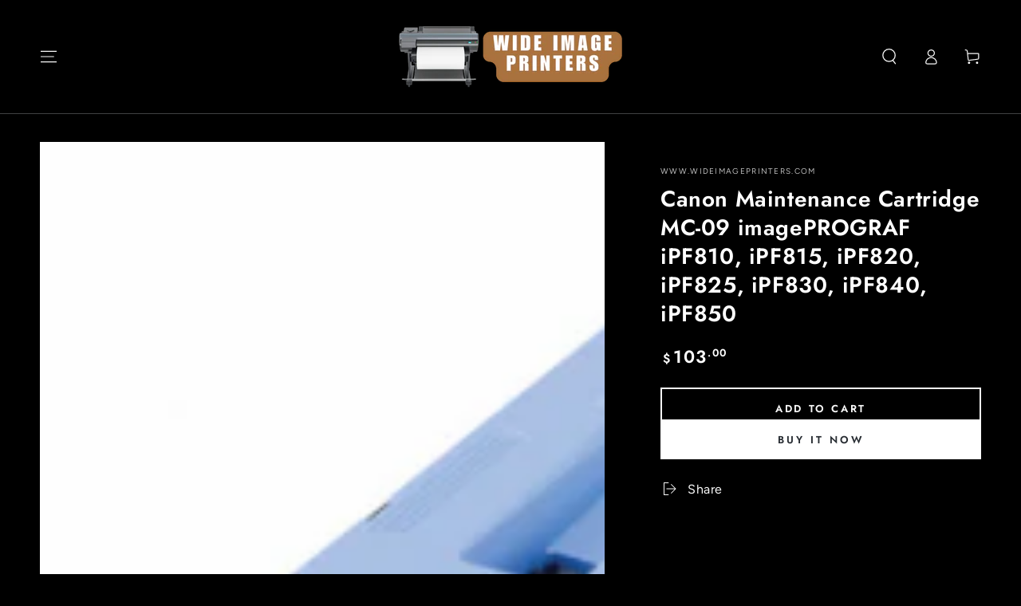

--- FILE ---
content_type: text/css
request_url: https://wideimageprinters.com/cdn/shop/t/4/assets/section-testimonials.css?v=131852771529600802871764261356
body_size: 452
content:
.testimonials .flickity-slider{position:absolute;z-index:1;width:100%;height:100%}.testimonials .flickity-enabled.is-draggable{-webkit-tap-highlight-color:transparent;-webkit-user-select:none;-moz-user-select:none;-ms-user-select:none;user-select:none}.testimonials .flickity-enabled.is-draggable .flickity-viewport{cursor:move;cursor:-webkit-grab;cursor:grab}.testimonials .flickity-enabled.is-draggable .flickity-viewport.is-pointer-down{cursor:-webkit-grabbing;cursor:grabbing}testimonials-component{display:block;--block-width: 16rem}@media screen and (min-width: 750px){testimonials-component{--block-width: 18rem}}@media screen and (max-width: 480px){testimonials-component{--block-width: 14rem}}testimonials-component[data-slider=false] .testimonial__list{max-width:100%}testimonials-component[data-slider=false] .testimonial__preview{position:relative}testimonials-component[data-slider=false] .testimonial__blockquote{opacity:1}.testimonial__list-wrapper{position:relative;overflow:hidden;margin:0 auto;max-width:calc(var(--block-count) * var(--block-width) + calc(var(--block-width) / 2) + 4rem)}@media screen and (min-width: 750px){.testimonial__list-wrapper{padding:0 2rem}}.testimonial__list{padding:4rem 0;position:static;overflow:visible;display:flex;justify-content:center}.testimonial__list:before,.testimonial__list:after{content:"";display:block;position:absolute;top:0;z-index:2;height:100%;width:20%;pointer-events:none}.testimonial__list:before{left:-3.2rem;background-image:linear-gradient(to left,rgba(var(--color-background),0) 0,rgba(var(--color-background),.5) 30%)}.testimonial__list:after{right:-3.2rem;background-image:linear-gradient(to right,rgba(var(--color-background),0) 0,rgba(var(--color-background),.5) 30%)}@media screen and (max-width: 480px){.testimonial__list:before,.testimonial__list:after{pointer-events:none;width:30%}.testimonial__list:before{left:0}.testimonial__list:after{right:0}}.testimonial__list .flickity-viewport{flex:0 0 100%;width:100%;min-height:5rem;overflow:visible}.testimonials .flickity-button{display:none}@media screen and (min-width: 750px){.testimonials .flickity-button{padding:0;width:4rem;height:4rem;display:flex;align-items:center;z-index:5;opacity:0;color:rgb(var(--color-foreground));background-color:transparent;transition:opacity var(--duration-default) ease}.testimonials .flickity-button.previous{left:0;justify-content:flex-start}.testimonials .flickity-button.next{right:0;justify-content:flex-end}.testimonials .flickity-prev-next-button .flickity-button-icon{width:1.6rem;height:1.6rem;position:static}@media screen and (hover: hover){testimonials-component:hover .flickity-button{opacity:1}}}.testimonial__item{width:var(--block-width)}.testimonial__image{border-radius:1rem;max-width:5rem;margin:auto;overflow:visible}.testimonial__image .media{border-radius:1rem;box-shadow:0 1rem 1.5rem rgba(var(--color-foreground),.06),0 .8rem 2.5rem rgba(var(--color-foreground),.1);cursor:pointer;transition:transform var(--duration-default) ease;-webkit-clip-path:url(#testimonial-clip-path);clip-path:url(#testimonial-clip-path)}.testimonial__item.is-selected .testimonial__image .media{transform:scale(2)}.testimonial__item.is-next .testimonial__image .media,.testimonial__item.is-previous .testimonial__image .media{transform:scale(1.2)}@media screen and (min-width: 750px){.testimonial__item.is-selected .testimonial__image .media{transform:scale(2.4)}.testimonial__item.is-next .testimonial__image .media,.testimonial__item.is-previous .testimonial__image .media{transform:scale(1.4)}}.testimonial__item.is-selected{pointer-events:none}.no-js .testimonial__item.is-selected .testimonial__image .media,.no-js .testimonial__item.is-next .testimonial__image .media,.no-js .testimonial__item.is-previous .testimonial__image .media{transform:none}.testimonial__preview{left:0;position:absolute;width:100%}.testimonial__preview.is-selected .testimonial__blockquote{opacity:1;transition:opacity var(--duration-default) ease var(--duration-long);animation:appear-up var(--duration-long) ease}.testimonial__blockquote{padding:0;margin:auto;border:none;font-style:normal;max-width:72rem;text-align:center;opacity:0}.testimonial__blockquote:empty{display:none}.testimonial__blockquote .quote-icon{line-height:1;margin-bottom:1rem}.testimonial__blockquote .icon-quote{width:3rem;height:3rem}.testimonial__blockquote .rating{margin-bottom:1rem}.testimonial__blockquote .rating-star{--letter-spacing: .2;--font-size: 1.8}.testimonial__author{font-style:normal;display:block;margin-top:1.5rem;font-style:italic}.testimonial__author:has(.highlighted-text){margin-bottom:1rem}.testimonial__author:before{content:"\2013  "}.testimonial__author:empty{display:none}.testimonial__previews{margin:0 auto;max-width:calc(var(--block-count) * var(--block-width) + calc(var(--block-width) / 2) + 4rem);margin-top:2rem}@media screen and (min-width: 750px){.testimonial__previews{margin-top:4rem;padding:0 2rem}}
/*# sourceMappingURL=/cdn/shop/t/4/assets/section-testimonials.css.map?v=131852771529600802871764261356 */


--- FILE ---
content_type: text/css
request_url: https://wideimageprinters.com/cdn/shop/t/4/assets/section-mobile-dock.css?v=26660940039096064421764261356
body_size: 28
content:
.shopify-section-group-footer-group:last-child{padding-bottom:var(--mobile-dock-height)}.mobile-dock{display:flex!important;z-index:20;width:100%;position:fixed;left:0;bottom:0;overflow:hidden;transform:translateY(100%);transition:transform var(--duration-default) ease;background:var(--gradient-background);background-color:rgb(var(--color-background));box-shadow:0 .1rem .8rem rgba(var(--color-foreground),.15),0 2rem 4rem rgba(var(--color-foreground),.08)}.mobile-dock.is-active{overflow:visible;transform:translateY(0)}.dock__item{flex-grow:1;flex-shrink:0;width:100%;max-width:100%;display:flex;flex-direction:column;justify-content:center;align-items:center;cursor:pointer;text-decoration:none;color:rgb(var(--color-foreground))}.mobile-dock--2-col .dock__item{width:50%}.mobile-dock--3-col .dock__item{width:33.33%}.mobile-dock--4-col .dock__item{width:25%}.mobile-dock--5-col .dock__item{width:20%}.mobile-dock--6-col .dock__item{width:16.66%}.dock__item p{margin:0;position:relative;display:flex}.dock__item .cart-count-bubble{margin-top:-.5rem;margin-right:-2rem}.dock__item svg{height:1.8rem;width:auto;margin-bottom:.6rem}.dock__item .icon-cart{height:1.9rem;width:1.9rem}.dock__item .icon-hamburger{stroke-width:2}.dock__item>span{font-size:.9rem;letter-spacing:.13rem;line-height:calc(1 + .2 / var(--font-body-scale));text-transform:uppercase;color:rgba(var(--color-foreground),.75)}@media screen and (min-width: 750px){.mobile-dock{display:none!important}}.shopify-body-section-header-sticky:not(.shopify-body-section-header-hidden) .shopify-section-mobile-dock .mobile-dock{overflow:hidden;transform:translateY(100%)}
/*# sourceMappingURL=/cdn/shop/t/4/assets/section-mobile-dock.css.map?v=26660940039096064421764261356 */
